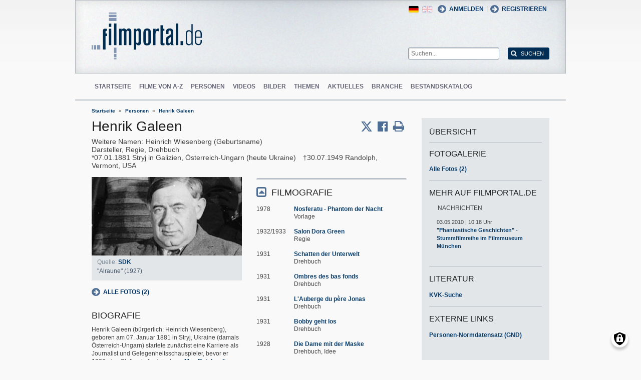

--- FILE ---
content_type: text/html; charset=UTF-8
request_url: https://www.filmportal.de/person/henrik-galeen_a56d379381f0411297981ff64d9c7309
body_size: 11961
content:
<!DOCTYPE html>
<html lang="de" dir="ltr">
  <head>
    <meta charset="utf-8" />
<noscript><style>form.antibot * :not(.antibot-message) { display: none !important; }</style>
</noscript><script>var _paq = _paq || [];(function(){var u=(("https:" == document.location.protocol) ? "https://piwik.werk21system.de/piwik/" : "https://piwik.werk21system.de/piwik/");_paq.push(["setSiteId", "190"]);_paq.push(["setTrackerUrl", u+"matomo.php"]);_paq.push(["setDoNotTrack", 1]);_paq.push(["disableCookies"]);if (!window.matomo_search_results_active) {_paq.push(["trackPageView"]);}_paq.push(["setIgnoreClasses", ["no-tracking","colorbox"]]);_paq.push(["enableLinkTracking"]);var d=document,g=d.createElement("script"),s=d.getElementsByTagName("script")[0];g.type="text/javascript";g.defer=true;g.async=true;g.src="/sites/default/files/matomo/matomo.js?t7iz4s";s.parentNode.insertBefore(g,s);})();</script>
<meta name="description" content="filmportal.de - die f&#252;hrende Plattform f&#252;r umfassende und zuverl&#228;ssige Informationen zu allen deutschen Kinofilmen - von den Anf&#228;ngen bis heute. filmportal.de - a leading platform for comprehensive, certified and reliable information on all German cinama films from their beginnings to the present day." />
<meta name="Generator" content="Drupal 10 (https://www.drupal.org)" />
<meta name="viewport" content="width=device-width, initial-scale=1" />
<link rel="icon" href="/themes/custom/filmportal/favicon.ico" type="image/vnd.microsoft.icon" />
<link rel="alternate" hreflang="en" href="https://www.filmportal.de/en/person/henrik-galeen_f30e9458fb084636e03053d50b375b89" />
<link rel="alternate" hreflang="de" href="https://www.filmportal.de/person/henrik-galeen_a56d379381f0411297981ff64d9c7309" />
<link rel="canonical" href="https://www.filmportal.de/person/henrik-galeen_a56d379381f0411297981ff64d9c7309" />
<link rel="shortlink" href="https://www.filmportal.de/node/215939" />

    <title>Henrik Galeen | filmportal.de</title>
    <link rel="stylesheet" media="all" href="/sites/default/files/css/css_fLYkfyRNmOBlXpmnGjIBNq0tlpi0leQ1SeJnZPhrT5k.css?delta=0&amp;language=de&amp;theme=filmportal&amp;include=eJxNjFEOwjAMQy9U1iNNoTUjLF1G0gLj9KBtTPxYz5b1EgmmTBbTDl29oiAkIfclnskPLnCnAR6SGmK2NpN0mUl02KZJrZDwGwGvKjyNv9New4WlzGqVZBPf7g229I17Sl9DZp3iQWEUMo1r_vNJHzDjjOCLV5RN9WA8Pa7ZFc1N8AEHxFSS" />
<link rel="stylesheet" media="all" href="/sites/default/files/css/css_xOl50woLpW6E6aFXw75OHZcWxw2ou1itDTvWPmZse7M.css?delta=1&amp;language=de&amp;theme=filmportal&amp;include=eJxNjFEOwjAMQy9U1iNNoTUjLF1G0gLj9KBtTPxYz5b1EgmmTBbTDl29oiAkIfclnskPLnCnAR6SGmK2NpN0mUl02KZJrZDwGwGvKjyNv9New4WlzGqVZBPf7g229I17Sl9DZp3iQWEUMo1r_vNJHzDjjOCLV5RN9WA8Pa7ZFc1N8AEHxFSS" />

    <script src="/libraries/klaro/dist/klaro-no-translations-no-css.js?t7iz4s" defer id="klaro-js"></script>

  </head>
  <body class="path-node page-node-type-person">
        <a href="#main-content" class="visually-hidden focusable skip-link">
      Direkt zum Inhalt
    </a>
    
      <div class="dialog-off-canvas-main-canvas" data-off-canvas-main-canvas>
    
<div class="site-container">
  <header role="banner" class="site-header">
    <div class="layout-container">
      <div class="site-header--top">
        <span title="Toggle Menu" class="toggle-mobile-menu"></span>
        <div class="site-header--top-left"><div id="block-filmportal-branding" class="block block-system block-system-branding-block">
  
    
        <a href="/" rel="home" class="site-logo">
      <img src="/themes/custom/filmportal/logo.svg" alt="Startseite" />
    </a>
      </div>

</div>
        <div class="site-header--top-right"><nav role="navigation" aria-labelledby="block-benutzermenu-menu" id="block-benutzermenu" class="block block-menu navigation menu--account">
            
  <h2 class="visually-hidden" id="block-benutzermenu-menu">Benutzermen&#252;</h2>
  

        
                <ul class="menu menu--level-1">
                    <li class="menu-item">
        <a href="/user/login" data-drupal-link-system-path="user/login">Anmelden</a>
              </li>
        </ul>
  


  </nav>
<div id="block-loginandregisterformpopup" class="block block-login-popup block-login-register-form-popup">
  
    
      <div class="Login-Register-popup-link"><span><a href="/user/login" class="use-ajax login-popup-form" data-dialog-type="modal">Anmelden</a></span> | <span><a href="/user/register" class="use-ajax login-popup-form" data-dialog-type="modal">Registrieren</a></span></div>
  </div>
<div class="language-switcher-language-url block block-language block-language-blocklanguage-interface" id="block-sprachumschalter" role="navigation">
  
    
      <ul class="links"><li hreflang="en" data-drupal-link-system-path="node/215939" class="en"><a href="/en/person/henrik-galeen_f30e9458fb084636e03053d50b375b89" class="language-link" hreflang="en" data-drupal-link-system-path="node/215939">English</a></li><li hreflang="de" data-drupal-link-system-path="node/215939" class="de is-active" aria-current="page"><a href="/person/henrik-galeen_a56d379381f0411297981ff64d9c7309" class="language-link is-active" hreflang="de" data-drupal-link-system-path="node/215939" aria-current="page">German</a></li></ul>
  </div>
<div class="general-search-form block block-fp-search block-general-search-block" data-drupal-selector="general-search-form" id="block-generalsearchblock">
  
    
      <form action="/search" method="get" id="general-search-form" accept-charset="UTF-8">
  <div class="js-form-item form-item js-form-type-textfield form-type-textfield js-form-item-search-api-fulltext form-item-search-api-fulltext form-no-label">
        <input placeholder="Suchen..." data-drupal-selector="edit-search-api-fulltext" type="text" id="edit-search-api-fulltext" name="search_api_fulltext" value="" size="60" maxlength="128" class="form-text" />

        </div>
<input data-drupal-selector="edit-submit" type="submit" id="edit-submit" value="Suchen" class="button js-form-submit form-submit" />

</form>

  </div>

</div>
      </div>
      <div class="site-header--navigation">
        <nav role="navigation" aria-labelledby="block-mainnavigation-menu" id="block-mainnavigation" class="block block-menu navigation menu--main">
            
  <h2 class="visually-hidden" id="block-mainnavigation-menu">Main navigation</h2>
  

        
                <ul class="menu menu--level-1">
                    <li class="menu-item">
        <a href="/" data-drupal-link-system-path="&lt;front&gt;">Startseite</a>
              </li>
                <li class="menu-item">
        <a href="/movies" data-drupal-link-system-path="movies">Filme von A-Z</a>
              </li>
                <li class="menu-item">
        <a href="/people" data-drupal-link-system-path="people">Personen</a>
              </li>
                <li class="menu-item">
        <a href="/videos" data-drupal-link-system-path="videos">Videos</a>
              </li>
                <li class="menu-item">
        <a href="/image" data-drupal-link-system-path="image">Bilder</a>
              </li>
                <li class="menu-item">
        <a href="/topic" data-drupal-link-system-path="topic">Themen</a>
              </li>
                <li class="menu-item">
        <a href="/news" data-drupal-link-system-path="news">Aktuelles</a>
              </li>
                <li class="menu-item">
        <a href="/sector" data-drupal-link-system-path="sector">Branche</a>
              </li>
                <li class="menu-item">
        <a href="/institutionstock" data-drupal-link-system-path="institutionstock">Bestandskatalog</a>
              </li>
        </ul>
  


  </nav>


      </div>
    </div>
  </header>

      <div class="site-main--featured site-main--full-width">
      <div id="block-breadcrumbs" class="block block-system block-system-breadcrumb-block">
  
    
        <nav class="breadcrumb" role="navigation" aria-labelledby="system-breadcrumb">
    <h2 id="system-breadcrumb" class="visually-hidden">Breadcrumb</h2>
    <ol>
          <li>
                  <a href="/">Startseite</a>
              </li>
          <li>
                  <a href="/people">Personen</a>
              </li>
          <li>
                  <a href="/person/henrik-galeen_a56d379381f0411297981ff64d9c7309">Henrik Galeen</a>
              </li>
        </ol>
  </nav>

  </div>


    </div>
  
  <main role="main" class="site-main">
    <a id="main-content" tabindex="-1"></a>    <div class="site-main--content">
            <div data-drupal-messages-fallback class="hidden"></div>
<div id="block-mainpagecontent" class="block block-system block-system-main-block">
  
    
      <div class="panel-2col-stacked " >
  
  <div class="panel-panel content">
    
    
<div  class="header-with-social">
    
            <div class="field field--name-dynamic-block-fieldnode-share-print-email field--type-ds field--label-hidden field__item"><a class="mobile-button-social"></a>
<div class="item-list">
  <div class="header">Seite teilen <span class="close-btn"></span></div>
  <ul>
    <li class="first"><a target="blank" href="http://twitter.com/home/?status=https://www.filmportal.de/person/henrik-galeen_a56d379381f0411297981ff64d9c7309--Seite teilen" title="Share on X" class="service-links-twitter" rel="nofollow"><span>Twittern</span></a></li>
    <li><a target="blank" href="http://www.facebook.com/sharer.php?u=https://www.filmportal.de/person/henrik-galeen_a56d379381f0411297981ff64d9c7309&amp;t=Seite teilen" title="Share on Facebook." class="service-links-facebook" rel="nofollow"><span>Auf Facebook teilen</span></a></li>
    <li class="last"><a target="blank" href="/print/215939" class="print-link" title="Print this page"><span>Seite drucken</span></a></li>
  </ul>
</div></div>
      
            <div class="field field--name-node-title field--type-ds field--label-hidden field__item"><h1>
  Henrik Galeen
</h1>
</div>
      
  </div>
<div  class="person-meta">
          <div  class="field--label-inline">
            <div  class="field__label field-label-inline">Weitere Namen</div>
  
            <span  class="field__items">
            <span>Heinrich Wiesenberg (Geburtsname)</span>
      
      </span>
  
    </div>


            <div class="field field--name-person-generated-occupation field--type-ds field--label-hidden field__item">Darsteller, Regie, Drehbuch</div>
            <span  class="field-birth-date">
        
            <time datetime="1881-01-07T12:00:00Z" class="datetime">07.01.1881</time>

      
  
    </span>

      <span  class="field-birth-city">
        
            Stryj in Galizien, &#214;sterreich-Ungarn (heute Ukraine)
      
  
    </span>

      <span  class="field-death-date">
        
            <time datetime="1949-07-30T12:00:00Z" class="datetime">30.07.1949</time>

      
  
    </span>

      <span  class="field-death-city">
        
            Randolph, Vermont, USA
      
  
    </span>


  </div>
<div  class="person-info">
    
<div  class="person-info-left">
    
            <div class="field field--name-dynamic-block-fieldnode--person-person-gallery-teaser field--type-ds field--label-hidden field__item"><div class="views-element-container"><div class="view view-images view-id-images view-display-id-block_4 js-view-dom-id-9f2e1484f0cae0e64cf7882c11517c9426a468b398a07d582a39eb79f053f0dd">
  
    
      
      <div class="view-content">
          <div class="views-row"><div class="views-field views-field-field-image-file"><div class="field-content">  <img loading="lazy" src="/sites/default/files/styles/movie_teaser/public/C25B681089B84AE1A8F3A2C74DE58378_Galeenx_Henrik_01a.jpg?itok=8TeWZ7jL" width="300" height="157" alt="" class="image-style-movie-teaser" />


</div></div><div class="views-field views-field-image-copyright-views-field"><span class="field-content"><p><p>Quelle: <a href="http://www.kinemathek.de/" target="_blank" title="Stiftung Deutsche Kinemathek, Filmmuseum Berlin - Deutsche Kinemathek">SDK</a></p>
</p></span></div><div class="views-field views-field-image-copyright-views-field-1"><span class="field-content"><p><p>"Alraune" (1927)</p>
</p></span></div><div class="views-field views-field-edit-node"><span class="field-content"></span></div></div>

    </div>
  
          </div>
</div>
</div>
      
            <div class="field field--name-dynamic-block-fieldnode--person-gallery-link-block field--type-ds field--label-hidden field__item"><h2 class="pane-title">Fotogalerie</h2>
<a href="/node/215939/gallery" class="gallery-link">Alle Fotos (2)</a></div>
            <div  class="field--name-field-person-biography">
            <h2  class="field-label-above">Biografie</h2>
  
            <p>Henrik Galeen (b&#252;rgerlich: Heinrich Wiesenberg), geboren am 07. Januar 1881 in Stryj, Ukraine (damals &#214;sterreich-Ungarn) startete zun&#228;chst eine Karriere als Journalist und Gelegenheitsschauspieler, bevor er 1906 eine Stelle als Assistent von <a href="/node/223197" title="Max Reinhardt" pc="95C96C33B6CE4A77A9D2A0923E4E9356">Max Reinhardt</a> am Deutschen Theater Berlin erhielt &#8211; wobei dieser fr&#252;he Verlauf seines Werdegangs, wie auch sein Geburtsort, historisch nicht eindeutig belegt sind. Manche Quellen geben Berlin als Geburtsort und die Spielzeit 1909/1910 als Beginn seiner Zeit am Deutschen Theater an.</p>
<p>Im Jahr 1911 wechselte Galeen an die Volksb&#252;hne Berlin, wo er als Regisseur t&#228;tig war. 1914 folgte ein erneuter Wechsel, diesmal an das Deutsche K&#252;nstler-Theater Berlin. Im selben Jahr gab Galeen mit "Der Golem" sein Deb&#252;t als Kinoregisseur. Mit dieser heute als verschollen geltenden ersten Filmversion der altj&#252;dischen Sage um eine zum Leben erweckte Tonfigur, zu der Galeen zusammen mit <a href="/node/193263" title="Paul Wegene" pc="A6D4114247984E08AB8CE71D87477E0E">Paul Wegene</a><a href="/node/null" title="r" pc="null">r</a> auch das Drehbuch schrieb und in der er neben Wegener in einer Nebenrolle mitwirkte, gelang ihm ein von der damaligen Kritik als "wunderbares, pr&#228;chtiges Kunstspiel" (Lichtbild-B&#252;hne) gelobtes Erstlingswerk.</p>
<p>Angeblich war Galeen 1920 ebenfalls an Wegeners dritter Bearbeitung des Golem-Stoffes, "Der Golem, wie er in die Welt kam", als Co-Autor beteiligt &#8211; doch ist dies trotz einer Nennung in allen offiziellen Quellen nicht eindeutig nachzuweisen. Nach dem Ersten Weltkrieg fand Galeen Arbeit als Dramaturg, Regisseur und Autor unter anderem f&#252;r den Ufa-Konzern. Unter seiner Beteiligung entstanden in dieser Zeit Filme wie "Die beiden Gatten der Frau Ruth" (1919) mit <a href="/node/193935" title="Henny Porten" pc="2E7E9F7928FD4122A1EE2416A3279ADA">Henny Porten</a> in der Hauptrolle, "Judith Trachtenberg" (1920), "Der verbotene Weg" (1920), in dem Galeen wiederum die Doppelfunktion als Regisseur und Autor innehatte, sowie ein Jahr sp&#228;ter "Die Geliebte Rosowolsky". Den beruflichen H&#246;hepunkt dieser Jahre bildete jedoch Galeens Mitarbeit an dem 1921 unter der Regie von <a href="/node/194147" title="Friedrich Wilhlem Murnau" pc="5E59E59709994B85AFC6715F2286DCE3">Friedrich Wilhlem Murnau</a> entstandenden Film "Nosferatu": Zu diesem fr&#252;hen Meisterwerk des Horrorfilmgenres lieferte Galeen nach Bram Stokers Romanvorlage "Dracula" das Manuskript &#8211; wobei der Roman selbst erst im darauffolgenden Jahr in deutscher &#220;bersetzung vorliegen sollte.</p>
<p>1923/24 folgte mit <a href="/node/303953" title="Paul Lenis" pc="E379AE12B62647CD9293ABC499DAAB91">Paul Lenis</a> "Wachsfigurenkabinett", f&#252;r den Galeen ebenfalls das Drehbuch verfasste, ein weiterer heute zu den Klassikern des Weimarer Kinos z&#228;hlender Film. Die aufw&#228;ndige, mit einem Staraufgebot besetzte Produktion wurde von der zeitgen&#246;ssischen Fachpresse allerdings sehr zwiesp&#228;ltig aufgenommen.</p>
<p>In den folgenden Jahren war Galeen in unterschiedlichen Funktionen an zahlreichen heute eher unbekannten Produktionen beteiligt. 1926 entstand unter seiner Regie ein Remake des 1913 von <a href="/node/296565" title="Stellan Rye" pc="D47B1900965A4F25BC99BBE8A1318E77">Stellan Rye</a> inszenierten Films "Der Student von Prag". Ein Jahrzehnt zuvor mit Paul Wegener in der Hauptrolle, spielte nun <a href="/node/194157" title="Conrad Veidt" pc="B591556003274A50A97CABA1E0536C30">Conrad Veidt</a> den Studenten Balduin, der sein Spiegelbild an den teuflischen Scapinelli (<a href="/node/195247" title="Werner Krau&#223;" pc="8231002E881C40128203B51256B1FB85">Werner Krau&#223;</a>) verkauft. Galeens Faszination f&#252;r das M&#228;rchenhafte und Phantastische, das sich thematisch wie ein roter Faden durch seine Arbeit zieht, pr&#228;gte auch seinen ein Jahr sp&#228;ter gedrehten Film "Alraune".</p>
<p>Ende der 1920er Jahre war Galeen als Regisseur und Supervisor f&#252;r einige Jahre in England t&#228;tig, wo er nach "After the Verdict" (1928), einem Stummfilm mit <a href="/node/277467" title="Olga Tschechowa" pc="222B06549EFE4C01BBE386A69B5DD4E5">Olga Tschechowa</a> in der Hauptrolle, seine ersten Tonfilme realisierte. 1931 kehrte er nach Deutschland zur&#252;ck und arbeitete als Drehbuchautor f&#252;r <a href="/node/195339" title="Harry Piel" pc="24626158FEF14A2EBA87529E4D6A4DE6">Harry Piel</a>, f&#252;r den er schon fr&#252;her mehrfach Vorlagen geliefert hatte. Der Spionagefilm "Salon Dora Green" (1932/33) war schlie&#223;lich Galeens letzte Regiearbeit. 1933 emigrierte er: vermutlich zun&#228;chst nach England, 1940 dann in die USA.</p>
<p>W&#228;hrend seiner letzten Jahre f&#252;hrte er ein sehr zur&#252;ckgezogenes Leben in Randolph, Vermont. Am 30. Juli 1949 starb Henrik Galeen an den Folgen eines Krebsleidens.</p>

      
  
    </div>


  </div>
<div  class="person-info-right">
    
<div  class="effect-bounceslide field-group-accordion-wrapper">

<h3  class="field-group-format-toggler accordion-item field-group-accordion-active">
  <a href="#">FILMOGRAFIE</a>
</h3>
<div  class="field-group-format-wrapper">
          <div  class="field--name-dynamic-block-fieldnode-person-person-filmography">
        
            <div class="views-element-container"><div class="view view-person view-id-person view-display-id-person_filmography js-view-dom-id-32d186fc9a9dd0b8d79668b2987406d469f60eda67e2fd2601154933c10247a5">
  
    
      
      <div class="view-content">
          <div class="views-row"><div class="views-field views-field-field-movie-year-visible"><div class="field-content">1978</div></div><div class="views-field views-field-title"><span class="field-content"><a href="/film/nosferatu-phantom-der-nacht_0e660f1a87104988880ce40e9ebf71e6" hreflang="de">Nosferatu - Phantom der Nacht</a></span></div><div class="views-field views-field-movie-person-occupations"><span class="field-content"><div class="item-list"><ul><li>Vorlage</li></ul></div></span></div></div>
    <div class="views-row"><div class="views-field views-field-field-movie-year-visible"><div class="field-content">1932/1933</div></div><div class="views-field views-field-title"><span class="field-content"><a href="/film/salon-dora-green_506a29f8db1647a4a211e953e7a3d728" hreflang="de">Salon Dora Green</a></span></div><div class="views-field views-field-movie-person-occupations"><span class="field-content"><div class="item-list"><ul><li>Regie</li></ul></div></span></div></div>
    <div class="views-row"><div class="views-field views-field-field-movie-year-visible"><div class="field-content">1931</div></div><div class="views-field views-field-title"><span class="field-content"><a href="/film/schatten-der-unterwelt_46eeedad76dd446587b980996f2bd48e" hreflang="de">Schatten der Unterwelt</a></span></div><div class="views-field views-field-movie-person-occupations"><span class="field-content"><div class="item-list"><ul><li>Drehbuch</li></ul></div></span></div></div>
    <div class="views-row"><div class="views-field views-field-field-movie-year-visible"><div class="field-content">1931</div></div><div class="views-field views-field-title"><span class="field-content"><a href="/film/ombres-des-bas-fonds_bcdfe3d3c305430d833a144ab5e34ab6" hreflang="de">Ombres des bas fonds</a></span></div><div class="views-field views-field-movie-person-occupations"><span class="field-content"><div class="item-list"><ul><li>Drehbuch</li></ul></div></span></div></div>
    <div class="views-row"><div class="views-field views-field-field-movie-year-visible"><div class="field-content">1931</div></div><div class="views-field views-field-title"><span class="field-content"><a href="/film/lauberge-du-pere-jonas_149d0db5dff24abb862f7e85c2dbf548" hreflang="de">L&#039;Auberge du p&#232;re Jonas</a></span></div><div class="views-field views-field-movie-person-occupations"><span class="field-content"><div class="item-list"><ul><li>Drehbuch</li></ul></div></span></div></div>
    <div class="views-row"><div class="views-field views-field-field-movie-year-visible"><div class="field-content">1931</div></div><div class="views-field views-field-title"><span class="field-content"><a href="/film/bobby-geht-los_8adfe7dcc3b74de7b63a0009b6c9fc49" hreflang="de">Bobby geht los</a></span></div><div class="views-field views-field-movie-person-occupations"><span class="field-content"><div class="item-list"><ul><li>Drehbuch</li></ul></div></span></div></div>
    <div class="views-row"><div class="views-field views-field-field-movie-year-visible"><div class="field-content">1928</div></div><div class="views-field views-field-title"><span class="field-content"><a href="/film/die-dame-mit-der-maske_1c0ae4f0d4b64701ae3bbfa8e29d6d51" hreflang="de">Die Dame mit der Maske</a></span></div><div class="views-field views-field-movie-person-occupations"><span class="field-content"><div class="item-list"><ul><li>Drehbuch</li><li>Idee</li></ul></div></span></div></div>
    <div class="views-row"><div class="views-field views-field-field-movie-year-visible"><div class="field-content">1927</div></div><div class="views-field views-field-title"><span class="field-content"><a href="/film/sein-groesster-bluff_e6b1224c8db34db79475256d17a98aa8" hreflang="de">Sein gr&#246;&#223;ter Bluff</a></span></div><div class="views-field views-field-movie-person-occupations"><span class="field-content"><div class="item-list"><ul><li>Drehbuch</li></ul></div></span></div></div>
    <div class="views-row"><div class="views-field views-field-field-movie-year-visible"><div class="field-content">1927</div></div><div class="views-field views-field-title"><span class="field-content"><a href="/film/alraune_2ccaa56341b84a74bf3dda6f045e03ca" hreflang="de">Alraune</a></span></div><div class="views-field views-field-movie-person-occupations"><span class="field-content"><div class="item-list"><ul><li>Regie</li><li>Drehbuch</li></ul></div></span></div></div>
    <div class="views-row"><div class="views-field views-field-field-movie-year-visible"><div class="field-content">1926</div></div><div class="views-field views-field-title"><span class="field-content"><a href="/film/der-student-von-prag_a049e502992c47b3b5d74586cb2e914c" hreflang="de">Der Student von Prag</a></span></div><div class="views-field views-field-movie-person-occupations"><span class="field-content"><div class="item-list"><ul><li>Regie</li><li>Drehbuch</li></ul></div></span></div></div>
    <div class="views-row"><div class="views-field views-field-field-movie-year-visible"><div class="field-content">1926</div></div><div class="views-field views-field-title"><span class="field-content"><a href="/film/achtung-harry-augen-auf_c553696099294c7ca02778682da0b1ec" hreflang="de">Achtung Harry! Augen auf!</a></span></div><div class="views-field views-field-movie-person-occupations"><span class="field-content"><div class="item-list"><ul><li>Drehbuch</li></ul></div></span></div></div>
    <div class="views-row"><div class="views-field views-field-field-movie-year-visible"><div class="field-content">1925</div></div><div class="views-field views-field-title"><span class="field-content"><a href="/film/das-fraeulein-vom-amt_756455948af4425f80c2791fbd08087e" hreflang="de">Das Fr&#228;ulein vom Amt</a></span></div><div class="views-field views-field-movie-person-occupations"><span class="field-content"><div class="item-list"><ul><li>Drehbuch</li></ul></div></span></div></div>
    <div class="views-row"><div class="views-field views-field-field-movie-year-visible"><div class="field-content">1925</div></div><div class="views-field views-field-title"><span class="field-content"><a href="/film/zigano-der-brigant-von-monte-diavolo_59fbc86bc53c4a0f8e400c1e96d8c860" hreflang="de">Zigano, der Brigant von Monte Diavolo</a></span></div><div class="views-field views-field-movie-person-occupations"><span class="field-content"><div class="item-list"><ul><li>Drehbuch</li></ul></div></span></div></div>
    <div class="views-row"><div class="views-field views-field-field-movie-year-visible"><div class="field-content">1923/1924</div></div><div class="views-field views-field-title"><span class="field-content"><a href="/film/das-wachsfigurenkabinett_b94f006cb8444654bcbae07115e010f2" hreflang="de">Das Wachsfigurenkabinett</a></span></div><div class="views-field views-field-movie-person-occupations"><span class="field-content"><div class="item-list"><ul><li>Drehbuch</li></ul></div></span></div></div>
    <div class="views-row"><div class="views-field views-field-field-movie-year-visible"><div class="field-content">1924</div></div><div class="views-field views-field-title"><span class="field-content"><a href="/film/die-liebesbriefe-der-baronin-von-s_0c34ecd1535b4f648c716b75ab5ca791" hreflang="de">Die Liebesbriefe der Baronin von S...</a></span></div><div class="views-field views-field-movie-person-occupations"><span class="field-content"><div class="item-list"><ul><li>Regie</li><li>Drehbuch</li></ul></div></span></div></div>
    <div class="views-row"><div class="views-field views-field-field-movie-year-visible"><div class="field-content">1924</div></div><div class="views-field views-field-title"><span class="field-content"><a href="/film/auf-gefaehrlichen-spuren_ea96459675da4adfa4aaf2e253cf9c3c" hreflang="de">Auf gef&#228;hrlichen Spuren</a></span></div><div class="views-field views-field-movie-person-occupations"><span class="field-content"><div class="item-list"><ul><li>Darsteller</li><li>Drehbuch</li></ul></div></span></div></div>
    <div class="views-row"><div class="views-field views-field-field-movie-year-visible"><div class="field-content">1922/1923</div></div><div class="views-field views-field-title"><span class="field-content"><a href="/film/stadt-in-sicht_0cf4b7c74eee4965b71ca90cd85af66b" hreflang="de">Stadt in Sicht</a></span></div><div class="views-field views-field-movie-person-occupations"><span class="field-content"><div class="item-list"><ul><li>Regie</li><li>Drehbuch</li></ul></div></span></div></div>
    <div class="views-row"><div class="views-field views-field-field-movie-year-visible"><div class="field-content">1922/1923</div></div><div class="views-field views-field-title"><span class="field-content"><a href="/film/das-haus-ohne-lachen_39fa27ea021c438dba394ef6d11ca2b9" hreflang="de">Das Haus ohne Lachen</a></span></div><div class="views-field views-field-movie-person-occupations"><span class="field-content"><div class="item-list"><ul><li>Darsteller</li></ul></div></span></div></div>
    <div class="views-row"><div class="views-field views-field-field-movie-year-visible"><div class="field-content">1921</div></div><div class="views-field views-field-title"><span class="field-content"><a href="/film/die-geliebte-roswolskys_4e4ba6f462e9408a83bb068683f6c0ab" hreflang="de">Die Geliebte Roswolskys</a></span></div><div class="views-field views-field-movie-person-occupations"><span class="field-content"><div class="item-list"><ul><li>Drehbuch</li></ul></div></span></div></div>
    <div class="views-row"><div class="views-field views-field-field-movie-year-visible"><div class="field-content">1921</div></div><div class="views-field views-field-title"><span class="field-content"><a href="/film/nosferatu_d70835e558264328a39112994449d17f" hreflang="de">Nosferatu</a></span></div><div class="views-field views-field-movie-person-occupations"><span class="field-content"><div class="item-list"><ul><li>Drehbuch</li></ul></div></span></div></div>
    <div class="views-row"><div class="views-field views-field-field-movie-year-visible"><div class="field-content">1920</div></div><div class="views-field views-field-title"><span class="field-content"><a href="/film/judith-trachtenberg_54ed29b250d2443b80f69a5cda16a53c" hreflang="de">Judith Trachtenberg</a></span></div><div class="views-field views-field-movie-person-occupations"><span class="field-content"><div class="item-list"><ul><li>Regie</li></ul></div></span></div></div>
    <div class="views-row"><div class="views-field views-field-field-movie-year-visible"><div class="field-content">1920</div></div><div class="views-field views-field-title"><span class="field-content"><a href="/film/der-golem-wie-er-in-die-welt-kam_bef9494add804c6fbfb2c578cdbe2f8e" hreflang="de">Der Golem, wie er in die Welt kam</a></span></div><div class="views-field views-field-movie-person-occupations"><span class="field-content"><div class="item-list"><ul><li>Drehbuch</li></ul></div></span></div></div>
    <div class="views-row"><div class="views-field views-field-field-movie-year-visible"><div class="field-content">1920</div></div><div class="views-field views-field-title"><span class="field-content"><a href="/film/der-verbotene-weg_883861eaba56422281296fae234ebfcf" hreflang="de">Der verbotene Weg</a></span></div><div class="views-field views-field-movie-person-occupations"><span class="field-content"><div class="item-list"><ul><li>Regie</li><li>Drehbuch</li></ul></div></span></div></div>
    <div class="views-row"><div class="views-field views-field-field-movie-year-visible"><div class="field-content">1919</div></div><div class="views-field views-field-title"><span class="field-content"><a href="/film/die-beiden-gatten-der-frau-ruth_0280baf1a6af464ba4baed8339a25753" hreflang="de">Die beiden Gatten der Frau Ruth</a></span></div><div class="views-field views-field-movie-person-occupations"><span class="field-content"><div class="item-list"><ul><li>Drehbuch</li></ul></div></span></div></div>
    <div class="views-row"><div class="views-field views-field-field-movie-year-visible"><div class="field-content">1914/1915</div></div><div class="views-field views-field-title"><span class="field-content"><a href="/film/der-golem_ab77346a527a471eba5a89e47f04768b" hreflang="de">Der Golem</a></span></div><div class="views-field views-field-movie-person-occupations"><span class="field-content"><div class="item-list"><ul><li>Darsteller</li><li>Regie</li><li>Drehbuch</li></ul></div></span></div></div>

    </div>
  
      
          </div>
</div>

      
  
    </div>


</div>
</div>

  </div>
  </div>
  </div>

  <div class="panel-panel sidebar">
    
            <div class="field field--name-dynamic-block-fieldnode-overview-title field--type-ds field--label-hidden field__item"><h2 class="overview-link">&#220;bersicht</h2>
</div>
      
            <div class="field field--name-dynamic-block-fieldnode--person-bildergalerie-link-block field--type-ds field--label-hidden field__item"><h2 class="pane-title">Fotogalerie</h2>
<a href="/node/215939/gallery" class="gallery-link">Alle Fotos (2)</a></div>
      
<div  class="panel-pane panel-pane-has-more-view">
  <h3>Mehr auf filmportal.de</h3>
    
            <div class="field field--name-dynamic-block-fieldnode--person-nachrichten field--type-ds field--label-hidden field__item"><div class="views-element-container"><div class="view view-person view-id-person view-display-id-person_stories js-view-dom-id-d8e161807bf61298bbba8394e23f8391ad1c1234c6627fe1f1290dc8339a1a77">
  
    
      <div class="view-header">
      <p>Nachrichten</p>

    </div>
      
      <div class="view-content">
          <div class="views-row"><div class="views-field views-field-created"><span class="field-content"><time datetime="2010-05-03T10:18:34+02:00" class="datetime">03.05.2010 | 10:18 Uhr</time>
</span></div><div class="views-field views-field-title"><span class="field-content"><a href="/nachrichten/phantastische-geschichten-stummfilmreihe-im-filmmuseum-muenchen" hreflang="de">&quot;Phantastische Geschichten&quot; - Stummfilmreihe im Filmmuseum M&#252;nchen</a></span></div></div>

    </div>
  
          </div>
</div>
</div>
      
  </div>      <div  class="panel-pane">
            <h3  class="field-label-above">Literatur</h3>
  
            <a href="https://kvk.bibliothek.kit.edu?kataloge=KOBV&amp;TI=Henrik%20Galeen&amp;autosubmit=" target="_blank">KVK-Suche</a>
      
  
    </div>

      <div  class="panel-pane">
            <h3  class="field-label-above">Externe Links</h3>
  
      <div><a href="http://d-nb.info/gnd/119151545">Personen-Normdatensatz (GND)</a></div>
      
  
    </div>


  </div>

  </div>


  </div>


    </div>

      </main>

  <footer role="contentinfo" class="site-footer">
    <div class="layout-container">
      
      <div class="site-footer--navigation">
          
                <ul class="menu menu--level-1">
                    <li class="menu-item">
        <a href="/seite/die-ziele-von-filmportalde" data-drupal-link-system-path="node/1169945">&#220;ber uns</a>
              </li>
                <li class="menu-item">
        <a href="/kontakt" data-drupal-link-system-path="contact/kontaktformular">Kontakt</a>
              </li>
                <li class="menu-item">
        <a href="/seite/faq" data-drupal-link-system-path="node/1169939">FAQ</a>
              </li>
                <li class="menu-item">
        <a href="/newsletter/archive" data-drupal-link-system-path="newsletter/archive">Newsletter</a>
              </li>
                <li class="menu-item">
        <a href="/seite/pressebereich" data-drupal-link-system-path="node/1169917">Presse</a>
              </li>
                <li class="menu-item">
        <a href="/sitemap" data-drupal-link-system-path="sitemap">Sitemap</a>
              </li>
                <li class="menu-item">
        <a href="/seite/datenschutzerklaerung" data-drupal-link-system-path="node/1169937">Datenschutz</a>
              </li>
                <li class="menu-item">
        <a href="/seite/impressum" data-drupal-link-system-path="node/1169935">Impressum</a>
              </li>
                <li class="menu-item">
        <a href="/feed/movies" data-drupal-link-system-path="feed/movies">RSS Filme</a>
              </li>
                <li class="menu-item">
        <a href="/feed/news" data-drupal-link-system-path="feed/news">RSS Nachrichten</a>
              </li>
        </ul>
  




      </div>
    </div>
  </footer>
</div>

<nav class="mobile-menu">
  <div class="mobile-menu-container">
    <span title="Close Menu" class="mobile-menu-close"></span>
    <div id="block-sitebranding-2" class="block block-system block-system-branding-block">
  
    
        <a href="/" rel="home" class="site-logo">
      <img src="/themes/custom/filmportal/logo.svg" alt="Startseite" />
    </a>
      </div>
<nav role="navigation" aria-labelledby="block-hauptnavigation-menu" id="block-hauptnavigation" class="block block-menu navigation menu--main">
            
  <h2 class="visually-hidden" id="block-hauptnavigation-menu">Hauptnavigation</h2>
  

        
                <ul class="menu menu--level-1">
                    <li class="menu-item">
        <a href="/" data-drupal-link-system-path="&lt;front&gt;">Startseite</a>
              </li>
                <li class="menu-item">
        <a href="/movies" data-drupal-link-system-path="movies">Filme von A-Z</a>
              </li>
                <li class="menu-item">
        <a href="/people" data-drupal-link-system-path="people">Personen</a>
              </li>
                <li class="menu-item">
        <a href="/videos" data-drupal-link-system-path="videos">Videos</a>
              </li>
                <li class="menu-item">
        <a href="/image" data-drupal-link-system-path="image">Bilder</a>
              </li>
                <li class="menu-item">
        <a href="/topic" data-drupal-link-system-path="topic">Themen</a>
              </li>
                <li class="menu-item">
        <a href="/news" data-drupal-link-system-path="news">Aktuelles</a>
              </li>
                <li class="menu-item">
        <a href="/sector" data-drupal-link-system-path="sector">Branche</a>
              </li>
                <li class="menu-item">
        <a href="/institutionstock" data-drupal-link-system-path="institutionstock">Bestandskatalog</a>
              </li>
        </ul>
  


  </nav>
<div id="block-loginandregisterformpopup-2" class="block block-login-popup block-login-register-form-popup">
  
    
      <div class="Login-Register-popup-link"><span><a href="/user/login" class="use-ajax login-popup-form" data-dialog-type="modal">Anmelden</a></span> | <span><a href="/user/register" class="use-ajax login-popup-form" data-dialog-type="modal">Registrieren</a></span></div>
  </div>
<div class="language-switcher-language-url block block-language block-language-blocklanguage-interface" id="block-languageswitcher" role="navigation">
  
    
      <ul class="links"><li hreflang="en" data-drupal-link-system-path="node/215939" class="en"><a href="/en/person/henrik-galeen_f30e9458fb084636e03053d50b375b89" class="language-link" hreflang="en" data-drupal-link-system-path="node/215939">English</a></li><li hreflang="de" data-drupal-link-system-path="node/215939" class="de is-active" aria-current="page"><a href="/person/henrik-galeen_a56d379381f0411297981ff64d9c7309" class="language-link is-active" hreflang="de" data-drupal-link-system-path="node/215939" aria-current="page">German</a></li></ul>
  </div>


  </div>
</nav>
<div class="menu-overlay"></div>


<!--  <:3  )~~  -->

  </div>

    
    <script type="application/json" data-drupal-selector="drupal-settings-json">{"path":{"baseUrl":"\/","pathPrefix":"","currentPath":"node\/215939","currentPathIsAdmin":false,"isFront":false,"currentLanguage":"de"},"pluralDelimiter":"\u0003","suppressDeprecationErrors":true,"ajaxPageState":{"libraries":"[base64]","theme":"filmportal","theme_token":null},"ajaxTrustedUrl":{"\/search":true},"klaro":{"config":{"elementId":"klaro","storageMethod":"cookie","cookieName":"klaro","cookieExpiresAfterDays":180,"cookieDomain":"","groupByPurpose":false,"acceptAll":true,"hideDeclineAll":false,"hideLearnMore":false,"learnMoreAsButton":true,"additionalClass":" hide-consent-dialog-title learn-more-as-button klaro-theme-filmportal","htmlTexts":false,"autoFocus":true,"privacyPolicy":"\/seite\/datenschutzerklaerung","lang":"de","services":[{"name":"cms","default":true,"title":"Funktional","description":"Speichern von Daten (z.B. Cookie f\u00fcr die Benutzersitzung) in Ihrem Browser (erforderlich f\u00fcr die Nutzung dieser Website).","purposes":["cms"],"callbackCode":"","cookies":[["^[SESS|SSESS]","",""]],"required":true,"optOut":false,"onlyOnce":false,"contextualConsentOnly":false,"contextualConsentText":"","wrapperIdentifier":[],"translations":{"de":{"title":"Funktional"}}},{"name":"klaro","default":true,"title":"Consent Manager","description":"Klaro! Cookie \u0026 Consent  speichert Ihren Einwilligungsstatus im Browser.","purposes":["cms"],"callbackCode":"","cookies":[["klaro","",""]],"required":true,"optOut":false,"onlyOnce":false,"contextualConsentOnly":false,"contextualConsentText":"","wrapperIdentifier":[],"translations":{"de":{"title":"Consent Manager"}}},{"name":"vimeo","default":false,"title":"Vimeo","description":"Vimeo ist eine Videoplattform von Vimeo, LLC (USA).","purposes":["external_content"],"callbackCode":"","cookies":[],"required":false,"optOut":false,"onlyOnce":false,"contextualConsentOnly":false,"contextualConsentText":"","wrapperIdentifier":[],"translations":{"de":{"title":"Vimeo"}}},{"name":"youtube","default":false,"title":"YouTube","description":"YouTube ist eine Online-Videoplattform, die zu Google geh\u00f6rt.","purposes":["external_content"],"callbackCode":"","cookies":[],"required":false,"optOut":false,"onlyOnce":false,"contextualConsentOnly":false,"contextualConsentText":"","wrapperIdentifier":[],"translations":{"de":{"title":"YouTube"}}}],"translations":{"de":{"consentModal":{"title":"Verwendung von personenbezogenen Daten und Cookies","description":"Bitte die Dienste und Anwendungen von Drittanbietern ausw\u00e4hlen, die wir nutzen m\u00f6chten.\r\n","privacyPolicy":{"name":"Datenschutzerkl\u00e4rung","text":"F\u00fcr weitere Informationen bitte unsere {privacyPolicy} lesen.\r\n"}},"consentNotice":{"title":"Use of personal data and cookies","changeDescription":"Es gab \u00c4nderungen seit dem letzten Besuch und die Einwilligungen m\u00fcssen aktualisiert werden.","description":"Wir verwenden Cookies und verarbeiten personenbezogene Daten f\u00fcr die folgenden Zwecke: {purposes}.\r\n","learnMore":"Anpassen","privacyPolicy":{"name":"Datenschutzerkl\u00e4rung"}},"ok":"Akzeptieren","save":"Speichern","decline":"Ablehnen","close":"Schlie\u00dfen","acceptAll":"Alle akzeptieren","acceptSelected":"Auswahl akzeptieren","service":{"disableAll":{"title":"Alle Dienste umschalten","description":"Diesen Schalter nutzen, um alle Dienste zu aktivieren\/deaktivieren."},"optOut":{"title":"(Opt-Out)","description":"Dieser Dienst wird standardm\u00e4\u00dfig geladen (Opt-out m\u00f6glich)."},"required":{"title":"(immer erforderlich)","description":"Dieser Dienst ist immer erforderlich."},"purposes":"Zweck","purpose":"Zweck"},"contextualConsent":{"acceptAlways":"Immer","acceptOnce":"Ja (einmalig)","description":"Von {title} bereitgestellten externen Inhalt laden?"},"poweredBy":"Realisiert mit Klaro!","purposeItem":{"service":"Dienst","services":"Dienste"},"privacyPolicy":{"name":"Datenschutzerkl\u00e4rung","text":"F\u00fcr weitere Informationen bitte unsere {privacyPolicy} lesen.\r\n"},"purposes":{"cms":{"title":"Funktional","description":""},"advertising":{"title":"Werbung und Marketing","description":""},"analytics":{"title":"Analysen","description":""},"livechat":{"title":"Live-Chat","description":""},"security":{"title":"Sicherheit","description":""},"styling":{"title":"Styling","description":""},"external_content":{"title":"Eingebettete externe Inhalte","description":""}}}},"showNoticeTitle":true,"styling":{"theme":["light"]}},"dialog_mode":"silent","show_toggle_button":true,"toggle_button_icon":null,"show_close_button":true,"exclude_urls":[],"disable_urls":[]},"matomo":{"disableCookies":true,"trackMailto":true},"data":{"extlink":{"extTarget":true,"extTargetAppendNewWindowLabel":"(\u00f6ffnet in einem neuen Fenster)","extTargetNoOverride":false,"extNofollow":false,"extTitleNoOverride":false,"extNoreferrer":false,"extFollowNoOverride":false,"extClass":"0","extLabel":"(Link ist extern)","extImgClass":false,"extSubdomains":false,"extExclude":"(.*\\.w21\\.it)|(filmportal\\.de)|(www\\.filmportal\\.de)","extInclude":"","extCssExclude":"","extCssInclude":"","extCssExplicit":"","extAlert":false,"extAlertText":"This link will take you to an external web site. We are not responsible for their content.","extHideIcons":false,"mailtoClass":"0","telClass":"","mailtoLabel":"(Link sendet E-Mail)","telLabel":"(link is a phone number)","extUseFontAwesome":false,"extIconPlacement":"append","extPreventOrphan":false,"extFaLinkClasses":"fa fa-external-link","extFaMailtoClasses":"fa fa-envelope-o","extAdditionalLinkClasses":"","extAdditionalMailtoClasses":"","extAdditionalTelClasses":"","extFaTelClasses":"fa fa-phone","whitelistedDomains":null,"extExcludeNoreferrer":""}},"field_group":{"html_element":{"mode":"full","context":"view","settings":{"label":"Person headers","classes":"header-with-social","id":"","element":"div","show_label":false,"label_element":"h3","attributes":"","effect":"none","speed":"fast"}},"accordion":{"mode":"full","context":"view","settings":{"classes":"","id":"","effect":"bounceslide"}},"accordion_item":{"mode":"full","context":"view","settings":{"classes":"","id":"","formatter":"open","description":""}}},"views":{"ajax_path":"\/views\/ajax","ajaxViews":{"views_dom_id:32d186fc9a9dd0b8d79668b2987406d469f60eda67e2fd2601154933c10247a5":{"view_name":"person","view_display_id":"person_filmography","view_args":"215939","view_path":"\/node\/215939","view_base_path":"people\/born","view_dom_id":"32d186fc9a9dd0b8d79668b2987406d469f60eda67e2fd2601154933c10247a5","pager_element":0}}},"user":{"uid":0,"permissionsHash":"623e9be8826aeba77845215ea2f8a11112d8a8e56eb417c95511f7fa890f57b8"}}</script>
<script src="/sites/default/files/js/js_6vl8Bf7euN2wy0D8iGIiSG6w28z1R0IcbTXEjxr0pVg.js?scope=footer&amp;delta=0&amp;language=de&amp;theme=filmportal&amp;include=eJw9jVEOgzAMQy8UNUdCWRtQRoqrUDaOP9SN_diy_SRnhHKJo4mnYuJYkjzlJD2727be0y_SbOplWgJHmyRnRDFsPCOq9K6R_t1Fem2ILs4P2ZVWlwAPpQtGBX-NXqbvnYeO7w-OHzlL"></script>

  </body>
</html>
